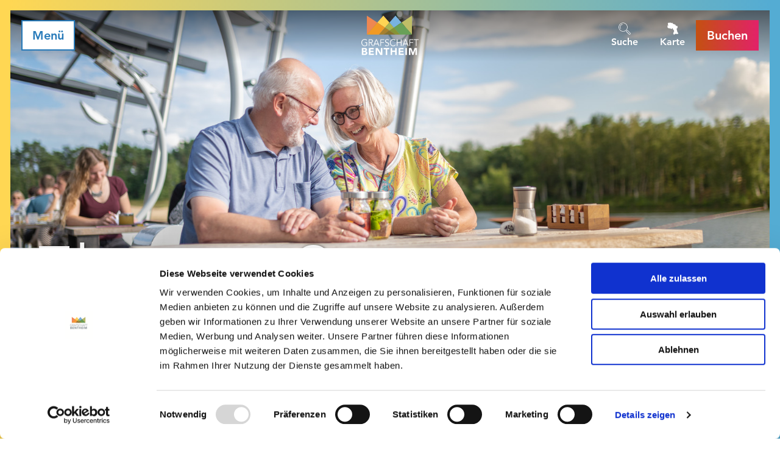

--- FILE ---
content_type: text/css
request_url: https://www.tourismus-schuettorf.de/typo3temp/assets/compressed/merged-43a7cfb30b8ac0d9f576fd78b49aebc1-min.css.gzip
body_size: 9799
content:
.btn:focus,.btn.is-focus{outline:0}.btn:disabled{opacity:.3;cursor:default}.btn:not(:disabled){cursor:pointer}.no-touchevents .btn:not(:disabled):not(:disabled):hover,.no-touchevents .btn:not(:disabled):not(:disabled).hover,.no-touchevents .btn:not(:disabled):not(:disabled).is-hover{color:var(--btn-text-color-active);background-color:var(--btn-bg-color-active);border:var(--btn-border-active)}.btn:not(:disabled):active,.btn:not(:disabled).active,.btn:not(:disabled).is-active{color:var(--btn-text-color-active);background-color:var(--btn-bg-color-active);border:var(--btn-border-active)}.btn:not(:disabled):active,.btn:not(:disabled).is-active{background-image:none}.btn:not(:disabled):focus{box-shadow:0 0 0 3px #277ab9}.btn--filter{--btn-bg-color:#fff;--btn-bg-color-active:#277AB9;--btn-text-color:#277AB9;--btn-text-color-active:#fff;--btn-border:#277AB9 2px solid;--btn-border-active:#277AB9 2px solid}.btn--small{--btn-bg-color:#fff;--btn-bg-color-active:#277AB9;--btn-text-color:#277AB9;--btn-text-color-active:#fff;--btn-border:transparent 1px solid;--btn-border-active:transparent 1px solid}.btn--round{--btn-bg-color:#fff;--btn-bg-color-active:#277AB9;--btn-text-color:#277AB9;--btn-text-color-active:#fff;--btn-border:#277AB9 2px solid;--btn-border-active:#277AB9 2px solid}.btn--conversion{--btn-bg-color-active:#e22268;--btn-text-color:#fff;--btn-text-color-active:#000;--btn-border-active:#e22268 2px solid}::-webkit-input-placeholder{color:#757575;opacity:1}::-moz-placeholder{color:#757575;opacity:1}::-ms-input-placeholder{color:#757575;opacity:1}::placeholder{color:#757575;opacity:1}.table-wrap{grid-column:main;max-width:56.25rem;margin-left:auto;margin-right:auto;width:100%;margin-left:auto;margin-right:auto;overflow-x:auto}@media(max-width:56.15rem){.stage__container--single .table-wrap{max-width:calc(100vw - 2rem)}}@media(min-width:415px)and (max-width:56.15rem){.stage__container--double .table-wrap{max-width:calc(50vw - 2rem)}}.table{width:100%;border-spacing:4px;border-color:#fff;text-align:center}.table th{background-color:#343434;color:#fff}.table tr:nth-child(odd){background-color:#fff;color:#000}.table tr:nth-child(even){background-color:#eee;color:#000}.table th,.table td{padding:1rem}.table th:before,.table td:before{content:"";display:block;min-width:8rem}.table{max-width:none}@media(min-width:1024px){.table{border-spacing:1rem}}.table th,.table td{padding:.25rem}.table th{font-size:18px;font-family:inherit;font-weight:700;line-height:1.2;margin-top:0;margin-bottom:0}@media screen and (min-width:414px){.table th{font-size:calc(18px + 10 * (100vw - 414px) / 866)}}@media screen and (min-width:1280px){.table th{font-size:28px}}@media(min-width:1024px){.table th{padding:1rem}}@media(min-width:1024px){.table td{padding:1.375rem}}@media(min-width:1024px){.table tr:nth-child(odd) td{padding:.875rem}}.table-wrap{max-width:none}.destinationdata .stage--intro .icontext{font-size:10px;font-family:"Avenir",sans-serif,-apple-system,BlinkMacSystemFont,"Segoe UI",Roboto,"Helvetica Neue",Arial,sans-serif,"Apple Color Emoji","Segoe UI Emoji","Segoe UI Symbol";font-weight:500;line-height:1.5;width:75px;height:75px;display:flex;flex-direction:column;text-align:center;background-color:rgba(0,0,0,.85);border-radius:50%;justify-content:center}@media screen and (min-width:414px){.destinationdata .stage--intro .icontext{font-size:calc(10px + 6 * (100vw - 414px) / 866)}}@media screen and (min-width:1280px){.destinationdata .stage--intro .icontext{font-size:16px}}@media(min-width:1024px){.destinationdata .stage--intro .icontext{width:100px;height:100px;margin-bottom:2rem}}.destinationdata .stage--intro .icontext__icon{justify-content:center;margin:0}@media(min-width:1024px){.destinationdata .stage--intro .icontext__icon{margin:-1em 0 .25rem 0}}.destinationdata .stage--intro .icontext__icon .icon__svg{height:1.5rem;width:1.5rem;margin-bottom:.25rem}.destinationdata .stage--intro .icontext__text{line-height:1}.destinationdata .stage--intro+.stage,.destinationdata .stage--intro+.stage+.stage{background-color:#eee}.destinationdata .checklist:not(.checklist--horizontal) .checklist__icon .icon__svg{width:1.5rem;height:1.5rem}.destinationdata .google-visualization-controls-slider-thumb{background-color:#6391de;border:1px solid #426dc9}.destinationdata .google-visualization-controls-slider-horizontal{border:1px solid #426dc9}.destinationdata .google-visualization-controls-rangefilter-thumblabel{color:#6391de}.infoiconlist{display:flex;flex-direction:row;flex-wrap:wrap;justify-content:center;align-content:space-around;align-items:flex-start;width:100%;padding:0;margin:1.125rem}.infoiconlist__item{flex:0 0 auto;display:flex;flex-direction:column;flex-wrap:nowrap;justify-content:center;align-content:stretch;align-items:center;padding:1.125rem;position:relative;line-height:1.5}@media(min-width:768px){.infoiconlist__item{margin:1.125rem}}.infoiconlist__icon{fill:currentColor}.infoiconlist__icon .icon__svg{height:2rem;width:2rem}.infoiconlist__tooltip-btn{color:currentColor}.tooltip{position:relative}.tooltip__item{font-size:12px;position:absolute;z-index:666;background:#000;color:#fff;padding:.5em;text-align:center;left:50%;-webkit-transform:translateX(-50%);transform:translateX(-50%);bottom:100%;margin-bottom:.75rem;width:10em;max-width:50vw;line-height:1.2}@media screen and (min-width:414px){.tooltip__item{font-size:calc(12px + 4 * (100vw - 414px) / 866)}}@media screen and (min-width:1280px){.tooltip__item{font-size:16px}}.tooltip__item:before{content:"";speak:none;position:absolute;z-index:666;width:0;height:0;pointer-events:none;top:100%;left:50%;-webkit-transform:translateX(-50%);transform:translateX(-50%);border:.75rem solid transparent;border-top:.75rem solid #000}.tooltip__item[aria-hidden=true]{display:none}.map-contactmap__map-activate-btn{position:absolute;top:1.125rem;right:1.125rem}.contactmap__googlemaps-notice{position:absolute;top:0;left:0;width:100%;height:100%;background-color:rgba(255,255,255,.8);z-index:1;display:flex;flex-wrap:wrap;justify-content:center;align-content:center;padding:1.125rem}.contactmap__googlemaps-notice-text{width:100%;text-align:center}.map-wrap{position:relative}.map{position:relative;height:100%}@media(max-width:767px){.map--simple-map{min-height:400px}}.map__scroll-message{display:flex;position:absolute;top:0;left:0;right:0;bottom:0;justify-content:center;align-items:center;margin:0;color:#fff;background-color:rgba(0,0,0,.5);font-family:"Avenir",sans-serif,-apple-system,BlinkMacSystemFont,"Segoe UI",Roboto,"Helvetica Neue",Arial,sans-serif,"Apple Color Emoji","Segoe UI Emoji","Segoe UI Symbol";opacity:0;visibility:hidden;will-change:opacity,visibility;transition:opacity 500ms}.map__scroll-message.active{visibility:visible;opacity:1}.marker{background-repeat:no-repeat;background-size:contain;width:36px;height:36px}.marker__icon .icon__svg{position:absolute;width:45%;height:45%;color:#277ab9;top:13%;left:50%;-webkit-transform:translateX(-50%);transform:translateX(-50%)}.marker__extra-icon .icon__svg{position:absolute;top:0;left:0;width:100%;height:100%}.marker--waypoint{color:#277ab9;cursor:pointer}.marker--waypoint:hover,.marker--waypoint.is-active{color:#000}.map-popup__content{display:flex;color:#277ab9;margin:0;padding:.25rem;font-family:"Avenir",sans-serif,-apple-system,BlinkMacSystemFont,"Segoe UI",Roboto,"Helvetica Neue",Arial,sans-serif,"Apple Color Emoji","Segoe UI Emoji","Segoe UI Symbol"}.map-popup__link{cursor:pointer}.map-popup__close-icon{display:flex;cursor:pointer;align-items:center;margin-left:1em}.cluster{width:40px;height:40px;--cluster-icon-fill-color:#277AB9;--cluster-text-color:#fff}.cluster:hover,.cluster.cluster--active,.cluster.cluster--active-hover{--cluster-icon-fill-color:#277AB9;--cluster-text-color:#fff}.cluster__icon .icon__svg{fill:var(--cluster-icon-fill-color);position:absolute;top:0;left:0;width:100%;height:100%}.cluster__count{color:var(--cluster-text-color);position:absolute;top:50%;left:50%;-webkit-transform:translate(-50%,-50%);transform:translate(-50%,-50%);z-index:1}.marker{width:50px;height:50px;--marker-icon-color:#277AB9;--marker-color:#fff}.marker:hover,.marker.marker--active,.marker.marker--active-hover{--marker-icon-color:#fff;--marker-color:#277AB9}.marker__extra-icon .icon__svg{fill:var(--marker-color);position:absolute;top:0;left:0;width:100%;height:100%}.marker__icon .icon__svg{color:var(--marker-icon-color);position:absolute;top:13%;left:50%;-webkit-transform:translateX(-50%);transform:translateX(-50%);width:45%;height:45%}@media(min-width:1024px){.marker{width:64px;height:64px}}.marker__extra-icon .icon__svg{color:#277ab9;fill:#fff}.checklist__icon{margin-right:1.125rem}.checklist__icon .icon__svg{fill:currentColor;height:1.5em;width:1.5em}.accordion__item{padding:.75rem 0;border-bottom:1px #000 solid}.accordion__item:before,.accordion__item:after{content:" ";display:table}.accordion__item:after{clear:both}.accordion__head{display:flex;align-items:center}.no-touchevents .accordion__head:focus .accordion__head-label,.no-touchevents .accordion__head.focus .accordion__head-label,.no-touchevents .accordion__head.is-focus .accordion__head-label{text-decoration:underline}.accordion__head-icon{margin-right:.5em;font-size:1.5em;will-change:transform;transition:-webkit-transform 300ms ease-in-out;transition:transform 300ms ease-in-out;transition:transform 300ms ease-in-out,-webkit-transform 300ms ease-in-out}[aria-expanded=true]>.accordion__head-icon{-webkit-transform:rotate(90deg);transform:rotate(90deg)}.accordion__content{padding:.75rem .75rem 0 2em}.accordion__figure{display:inline-block;margin-bottom:1em}@media(min-width:768px){.accordion__figure{margin-right:1em;float:left}}.accordion{max-width:1182px}.accordion .p-{font-size:14px;font-family:"Avenir",sans-serif,-apple-system,BlinkMacSystemFont,"Segoe UI",Roboto,"Helvetica Neue",Arial,sans-serif,"Apple Color Emoji","Segoe UI Emoji","Segoe UI Symbol";font-weight:500;line-height:1.5}@media screen and (min-width:414px){.accordion .p-{font-size:calc(14px + 6 * (100vw - 414px) / 866)}}@media screen and (min-width:1280px){.accordion .p-{font-size:20px}}.accordion__head{padding:0 .5rem}.accordion__head-icon{margin-right:.25rem}.accordion__content{padding:1rem .5rem .25em 2.125em}.accordion__content>*:last-child{margin-bottom:0}.plan{width:100%}.plan__bar{display:flex;flex-direction:column;flex-wrap:wrap;text-align:center}@media(min-width:1024px){.plan__bar{flex-wrap:nowrap;flex-direction:row;align-items:center}}.plan__title,.plan__list{flex:0 0 100%}@media(min-width:1024px){.plan__title,.plan__list{flex:0 0 50%}}.plan__title{padding:1.125rem}.plan__list{display:flex;flex-wrap:nowrap;justify-content:center;width:100%;padding:0 1.125rem}.plan__list-item{display:flex;flex:1 1 auto;padding:1.125rem;justify-content:center}@media(min-width:1024px){.plan__list-item{justify-content:flex-start}}.plan__label{padding-top:1rem;text-decoration:none}.plan__details{flex:0 0 100%}.js .plan__details[aria-hidden=true]{display:none}.js .plan__details[aria-hidden=false]{display:block}.plan__btn{background-color:transparent;outline:none;border:0;margin:0;color:var(--color);display:flex;flex-direction:column;justify-content:center;align-items:center}.plan__btn .icon__svg{height:1.5rem;width:1.5rem}@media(min-width:1024px){.plan__btn .icon__svg{height:2.5rem;width:2.5rem}}.plan__btn--conversion{--color:#d3393d}.plan__label{color:#277ab9;text-decoration:underline}.plan__btn{cursor:pointer}.plan__btn .icon__svg{height:2rem;width:2rem}.linklist{font-size:10px;display:flex;flex-direction:row;flex-wrap:wrap;justify-content:flex-start;align-content:space-between;align-items:flex-start;width:100%;padding:0;margin:0;margin-bottom:1.125rem}@media screen and (min-width:414px){.linklist{font-size:calc(10px + 6 * (100vw - 414px) / 866)}}@media screen and (min-width:1280px){.linklist{font-size:16px}}.linklist__item{flex:0 1 100%;align-self:auto;padding:1.125rem;padding-left:0;list-style:none}.linklist__link{text-decoration:none}.no-touchevents .linklist__link:not(:disabled):hover,.no-touchevents .linklist__link:not(:disabled).hover,.no-touchevents .linklist__link:not(:disabled).is-hover{text-decoration:underline}.no-touchevents .linklist__link:not(:disabled):focus,.no-touchevents .linklist__link:not(:disabled).focus,.no-touchevents .linklist__link:not(:disabled).is-focus{text-decoration:underline}.linklist__link:active,.linklist__link.active,.linklist__link.is-active{text-decoration:underline}@media(min-width:768px){.linklist--double .linklist__item{flex-basis:50%}}.pageheader{overflow:initial;height:var(--pageheader-height);padding-top:1rem}.pageheader__bookingtext{padding-top:var(--spacing)}.pageheader__bookingtext p{font-size:10px;font-family:"Avenir",sans-serif,-apple-system,BlinkMacSystemFont,"Segoe UI",Roboto,"Helvetica Neue",Arial,sans-serif,"Apple Color Emoji","Segoe UI Emoji","Segoe UI Symbol";font-weight:500;line-height:1.5}@media screen and (min-width:414px){.pageheader__bookingtext p{font-size:calc(10px + 6 * (100vw - 414px) / 866)}}@media screen and (min-width:1280px){.pageheader__bookingtext p{font-size:16px}}.no-touchevents .is-overlay-open .pageheader__btn--booking:focus,.no-touchevents .is-overlay-open .pageheader__btn--booking.focus,.no-touchevents .is-overlay-open .pageheader__btn--booking.is-focus{box-shadow:none!important}.pageheader__btn--map-minimap{width:190px;height:190px}.is-scrolled{--pageheader-height:36px;--pageheader-logo-height:30px;--pageheader-logo-small-height:36px}@media(min-width:768px){.is-scrolled{--pageheader-height:50px;--pageheader-logo-small-height:50px}}.is-scrolled .pageheader{position:fixed;top:0;left:var(--page-spacing);right:var(--page-spacing);background:rgba(0,0,0,.5);-webkit-filter:drop-shadow(rgba(0,0,0,.25) 0 .25rem .25rem);filter:drop-shadow(rgba(0,0,0,.25) 0 .25rem .25rem);padding-top:0}@media(min-width:1024px){.is-scrolled .pageheader{top:var(--page-spacing)}}@media(min-width:1024px){.is-scrolled .pageheader__content{padding-left:0;padding-right:0}}.is-scrolled .pageheader__btn.btn--menu{margin-right:0}.is-scrolled .pageheader__btn--transparent .btn__text{display:none}.js .pageheader__flyouts{display:block}.ndspopup-container{display:flex;justify-content:flex-end;position:fixed;top:4rem;width:100%;left:50%;-webkit-transform:translate(-50%);transform:translate(-50%);z-index:1;pointer-events:none;overflow:hidden}@media(min-width:768px){.ndspopup-container{padding-left:1rem;padding-right:1rem;top:8rem}}.ndspopup-btn{position:absolute;right:0}.ndspopup{pointer-events:initial;position:relative;top:0;right:0;color:#000;max-width:90%;margin-left:auto;-webkit-transform:translateX(100%);transform:translateX(100%);will-change:transform;transition:-webkit-transform 300ms ease-in-out;transition:transform 300ms ease-in-out;transition:transform 300ms ease-in-out,-webkit-transform 300ms ease-in-out;--popup-link-color:#277AB9}@media(min-width:415px){.ndspopup{max-width:360px}}.ndspopup.is-reduced{cursor:pointer}@media(min-width:768px){.ndspopup{-webkit-transform:translateX(calc(100% + 1rem));transform:translateX(calc(100% + 1rem))}}.ndspopup__content-outer-wrap{padding:1rem 1.5rem;background:#fff}.ndspopup--scheme-base .ndspopup__content-outer-wrap{color:#000;background:#fff;--popup-link-color:#277AB9}.ndspopup-btn--scheme-base{color:#000;background:#fff}.ndspopup__close-icon{position:absolute;top:.5rem;right:.5rem;cursor:pointer;fill:var(--popup-link-color)}.ndspopup__icon{display:block}.ndspopup__icon:not(.ndspopup__icon--default){font-size:2rem}.ndspopup__icon--default{opacity:0;transition:500ms opacity}.is-reduced .ndspopup__icon--default{opacity:1}.ndspopup__content-wrap{position:relative;margin-top:.25rem;transition:all 500ms;overflow:hidden;max-width:1000px;max-height:1000px}.ndspopup__title{text-transform:uppercase;font-weight:700}.ndspopup__link{color:var(--popup-link-color)}.ndspopup .ndspopup__content-outer-wrap{background-color:#fff;color:#000}.ndspopup .ndspopup__link{color:#277ab9}.ndspopup.ndspopup--scheme-conversion .ndspopup__content-outer-wrap{background-color:#d3393d;color:#fff}.ndspopup.ndspopup--scheme-light-1 .ndspopup__content-outer-wrap{background-color:#eee;color:#000}.ndspopup.ndspopup--scheme-light-2 .ndspopup__content-outer-wrap{background-color:#f1f5ef;color:#000}.ndspopup.ndspopup--scheme-light-3 .ndspopup__content-outer-wrap{background-color:#e8e2ed;color:#000}.ndspopup.ndspopup--scheme-light-4 .ndspopup__content-outer-wrap{background-color:#fbf2fc;color:#000}.ndspopup.ndspopup--scheme-dark-1 .ndspopup__content-outer-wrap{background-color:#343434;color:#fff}.solr-search__header{display:flex;justify-content:space-between;margin-bottom:1.125rem}@media(max-width:414px){.solr-search__header{flex-direction:column}}.solr-search__form{height:6rem}@media(max-width:414px){.solr-search__filter-btns{display:flex;flex-wrap:wrap;justify-content:space-between;align-content:stretch;align-items:flex-start}.solr-search__filter-btns .btn{flex:0 0 50%}}@media(max-width:767px){.solr-search__filter-btns{display:flex;flex-wrap:wrap}.solr-search__filter-btns .btn{flex-grow:1;margin-right:-2px}}.solr-search__filter-btn:not(.is-active) .solr-search__filter-btn-icon{display:none}.solr-search__suggestions{padding:1px;z-index:1;color:#277ab9;background-color:gray;position:absolute;left:50%;top:100%;-webkit-transform:translateX(-50%);transform:translateX(-50%);width:100%}.solr-search__suggestions-bg{position:relative;background-color:#fff;overflow:visible;padding:.5625rem}.solr-search__suggestions-label{position:absolute!important;clip:rect(1px,1px,1px,1px);padding:0!important;border:0!important;height:1px!important;width:1px!important;overflow:hidden}.solr-search__clear{position:absolute;right:.5em;top:50%;height:auto;-webkit-transform:translateY(-50%);transform:translateY(-50%);padding:0;color:currentColor}.solr-search__suggestions-select{width:100%;border:0;padding:0;margin:0;background-color:#fff;overflow:auto}.solr-search__suggestions-select option{height:1.5rem}.no-touchevents .solr-search__suggestions-select option:not(:disabled):hover,.no-touchevents .solr-search__suggestions-select option:not(:disabled).hover,.no-touchevents .solr-search__suggestions-select option:not(:disabled).is-hover{color:#000}.solr-search__suggestions-select option:active,.solr-search__suggestions-select option.active,.solr-search__suggestions-select option.is-active{color:#000}.solr-search__results-wrap{position:relative;width:100%;max-height:0;overflow-y:auto;transition:max-height 300ms}.solr-search__results-wrap.open{max-height:calc(100vh - 10rem)}.solr-search__more-results{clear:both;margin:2.25rem;text-align:center}.solr-search__filter-label{display:none}.solr-search{max-height:100%;padding:1rem}.solr-search .btn{margin-bottom:0}.solr-search .btn:not(:disabled):focus{box-shadow:none}.solr-search__results-wrap.open{max-height:none;padding:2rem 0}@media(min-width:768px){.solr-search__results-wrap.open{padding:2rem}}.solr-search__result-tilewall .tile--one-quarter{width:100%}@media(min-width:768px){.solr-search__result-tilewall .tile--one-quarter{width:50%}}@media(min-width:1024px){.solr-search__result-tilewall .tile--one-quarter{width:33.3333333333%}}@media(min-width:1280px){.solr-search__result-tilewall .tile--one-quarter{width:25%}}@media(max-width:414px){.solr-search__filter-box .btn{flex:1 0 100%;margin-bottom:.5rem}}.solr-search__form{padding:var(--spacing-top) var(--spacing) var(--spacing);height:initial}.no-touchevents .tile__link:not(:disabled):hover .tile__bg:before,.no-touchevents .tile__link:not(:disabled).hover .tile__bg:before,.no-touchevents .tile__link:not(:disabled).is-hover .tile__bg:before{content:"";display:block;height:100%;background:rgba(0,0,0,.2)}.no-touchevents .tile__link:not(:disabled):hover .tile__bg.has-bg-image:before,.no-touchevents .tile__link:not(:disabled).hover .tile__bg.has-bg-image:before,.no-touchevents .tile__link:not(:disabled).is-hover .tile__bg.has-bg-image:before{background:linear-gradient(to bottom,rgba(0,0,0,0) 0%,rgba(0,0,0,.9) 100%)}.tile__link:active .tile__bg:before,.tile__link.active .tile__bg:before,.tile__link.is-active .tile__bg:before{content:"";display:block;height:100%;background:rgba(0,0,0,.2)}.tile__link:active .tile__bg.has-bg-image:before,.tile__link.active .tile__bg.has-bg-image:before,.tile__link.is-active .tile__bg.has-bg-image:before{background:linear-gradient(to bottom,rgba(0,0,0,0) 0%,rgba(0,0,0,.9) 100%)}.tile__bg{position:relative;height:100%;background-size:cover;background-position:center}.tile__bg.has-bg-image{--tile-color:#fff}.tile__header{display:flex;flex-direction:column;margin-bottom:0;text-align:left}.tile__header .header__line{display:inline-block;color:var(--tile-color);flex:0 1 auto;align-self:flex-start;padding:5px 10px;line-height:1;width:100%;-webkit-hyphens:auto;-ms-hyphens:auto;hyphens:auto}.tile__header .header__sub{margin:0;font-size:1rem;line-height:1.2}.tile__header .icontext{display:flex;align-items:center}.tile__header .icontext .icontext__text{overflow:hidden;text-overflow:ellipsis;white-space:nowrap}.tile__media-icon{color:#000;position:absolute;top:50%;left:50%;-webkit-transform:translate(-50%,-50%);transform:translate(-50%,-50%);font-size:4em}.tile__meta .copyright{color:#fff;z-index:3;position:absolute;right:0}.tile__meta .copyright a{color:inherit}.tile__addon{font-size:10px;font-family:"Avenir",sans-serif,-apple-system,BlinkMacSystemFont,"Segoe UI",Roboto,"Helvetica Neue",Arial,sans-serif,"Apple Color Emoji","Segoe UI Emoji","Segoe UI Symbol";font-weight:500;line-height:1.5;display:flex;flex-direction:row;flex-wrap:nowrap;justify-content:flex-start;align-content:stretch;align-items:flex-start;position:absolute;top:0;left:0;right:0;padding:0;height:30px;max-width:calc(100% - 1.5rem)}@media screen and (min-width:414px){.tile__addon{font-size:calc(10px + 6 * (100vw - 414px) / 866)}}@media screen and (min-width:1280px){.tile__addon{font-size:16px}}@media(min-width:900px){.tile__addon{height:50px}}.tile__addon .tile__label,.tile__addon .open-icon,.tile__addon.has-opening-hours{display:flex;padding:0 .5em;color:var(--tile-color);background:var(--tile-bg-color);align-items:center;height:30px}.tile__addon.has-opening-hours{right:auto}.tile__addon-icon{font-size:1rem}.tile__addon-icon~.tile__addon-icon-label{margin-left:.5em;line-height:1;-webkit-hyphens:none;-ms-hyphens:none;hyphens:none}.tile__categories{display:flex;flex-wrap:wrap}.tile__category{font-size:10px;font-family:"Avenir",sans-serif,-apple-system,BlinkMacSystemFont,"Segoe UI",Roboto,"Helvetica Neue",Arial,sans-serif,"Apple Color Emoji","Segoe UI Emoji","Segoe UI Symbol";font-weight:500;line-height:1.5;margin-top:.5em;border:1px solid currentColor;padding:.25em}@media screen and (min-width:414px){.tile__category{font-size:calc(10px + 6 * (100vw - 414px) / 866)}}@media screen and (min-width:1280px){.tile__category{font-size:16px}}.tile__category:not(:last-child){margin-right:.5em}.tile__more-categories{display:flex;border-color:transparent}.tile.ndsdestinationdatahotel .tile__bg,.tile__bg.scheme--conversion{--tile-color:#fff}.tile.ndsdestinationdatahotel .tile__bg .tile__addon,.tile__bg.scheme--conversion .tile__addon{--color:$color-light;background:linear-gradient(to right,#c45012 0%,#e22268 100%);-webkit-clip-path:polygon(0 0,0 100%,100% 0);clip-path:polygon(0 0,0 100%,100% 0)}.tile.ndsdestinationdatahotel .tile__bg .tile__addon .tile__label,.tile.ndsdestinationdatahotel .tile__bg .tile__addon .open-icon,.tile__bg.scheme--conversion .tile__addon .tile__label,.tile__bg.scheme--conversion .tile__addon .open-icon{background:transparent}.tile.ndsdestinationdatahotel .tile__bg .tile__addon .tile__label,.tile__bg.scheme--conversion .tile__addon .tile__label{display:inline-block;overflow:hidden;text-overflow:ellipsis;white-space:nowrap;max-width:100%;max-width:33.3333333333%;display:inline-flex;padding-top:.5em}@media(max-width:767px){.popover__content{opacity:0;position:absolute;z-index:11;margin-top:1rem;transition:opacity 150ms ease-in,margin 150ms ease-in,visibility 150ms ease-in}.popover__content-inner{background:#fff;padding:1rem;box-shadow:0 0 1.5rem 0 rgba(0,0,0,.3)}.popover__content-header{display:flex!important;padding:0 0 1.5rem;align-items:center;text-transform:uppercase;font-size:14px}}@media screen and (max-width:767px)and (min-width:414px){.popover__content-header{font-size:calc(14px + 6 * (100vw - 414px) / 866)}}@media screen and (max-width:767px)and (min-width:1280px){.popover__content-header{font-size:20px}}@media(max-width:767px){.popover__close{margin-left:auto;cursor:pointer;display:flex}}@media(max-width:767px){.popover--visible{visibility:visible;opacity:1;margin-top:0;transition:margin 150ms ease-in,opacity 150ms ease-in}}@media(max-width:767px){.popover__expand{display:inline-flex!important;margin:0}}@media(max-width:767px){.popover__alt-label{display:none}}.copyright{display:inline-block;overflow:hidden;text-overflow:ellipsis;white-space:nowrap;max-width:100%;font-size:10px;position:absolute;top:50%;right:0;color:#fff;text-orientation:mixed;max-height:100%;line-height:1;padding:5px 3px;-webkit-writing-mode:vertical-rl;-ms-writing-mode:tb-rl;writing-mode:vertical-rl;-webkit-transform:rotate(180deg) translate(0,50%);transform:rotate(180deg) translate(0,50%);text-shadow:#000 0 0 .5rem}@media(min-width:768px){.copyright{font-size:12px;padding:10px 7px}}.overlay{--spacing:0.5rem;--spacing-top:1.5rem;display:none;padding:var(--spacing);color:#000}@media(min-width:768px){.overlay{--spacing:1.5rem;--spacing-top:4.5rem}}.js .overlay{max-height:calc(100vh);max-height:calc(var(--vh, 1vh) * 100);flex-direction:column;flex-wrap:nowrap;justify-content:flex-start;align-content:flex-start;align-items:flex-end;position:fixed;width:100%;top:0;left:0;right:0;background:#fff}.overlay.is-active{z-index:100;display:block}.overlay__controls{position:fixed;right:var(--spacing);top:var(--spacing);z-index:1}.overlay__btn{--btn-text-color:#277AB9;--btn-bg-color:#fff}.overlay__content{max-height:calc(100vh);max-height:calc(var(--vh, 1vh) * 100);padding:var(--spacing-top) var(--spacing) var(--spacing);max-width:none;margin:0 auto;overflow-y:auto}.overlay__content--align-left{justify-content:flex-start}.overlay__content--align-center{justify-content:center}.overlay__content--align-right{justify-content:flex-end}.js .overlay--full{bottom:0}.js .overlay--full .overlay__content{height:100%}.overlay--solr,.overlay--booking{top:calc(var(--page-spacing) * -1);left:calc(var(--page-spacing) * -1);right:calc(var(--page-spacing) * -1)}.overlay--solr .overlay__content,.overlay--booking .overlay__content{overflow:visible}.overlay--solr{padding:0}.overlay--solr .overlay__content{padding:0}.overlay-solr-is-open,.overlay-booking-is-open{overflow:hidden}.overlay-solr-is-open .pageframe,.overlay-booking-is-open .pageframe{z-index:89}.overlay-solr-is-open.overlay-solr-results-open .overlay__content{overflow:auto}.overlay.overlay--booking{background:linear-gradient(to right,#c45012 0%,#e22268 100%)}.overlay.overlay--booking .overlay__content{overflow-y:auto}.overlay.overlay--booking .overlay__content>.header,.overlay.overlay--booking .overlay__content .pageheader__bookingtext{color:#fff}.qs-form{padding:1.125rem;background-color:#fff;box-shadow:0 0 10px 0 rgba(0,0,0,.5);max-width:284px}@media(min-width:768px){.qs-form{max-width:initial}}@media(min-width:1024px){.qs-form{padding:2rem}}.qs-form .flatpickr-wrapper{flex:1 1 100%}@media(min-width:1024px){.qs-form .flatpickr-wrapper{flex:1 1 auto}}@media(max-width:414px){.qs-form .qs-form__field--submit{margin-left:-1.125rem;margin-right:-1.125rem;margin-bottom:-1.125rem}}.qs-form__wrap{color:#000;display:flex;flex-wrap:wrap;align-items:stretch;border:none;justify-content:space-between}@media(min-width:768px){.qs-form__wrap{justify-content:center}}@media(min-width:1024px){.qs-form__wrap{flex-wrap:nowrap}}.qs-form__section{padding:0 0 1.125rem;width:100%}@media(min-width:768px){.qs-form__section{padding:0 1.125rem;width:auto}}@media(min-width:1024px){.qs-form__section{padding:0 2rem}}@media(min-width:1024px){.flatpickr-wrapper~.qs-form__section,.qs-form__section~.qs-form__section{border-left:1px solid gray}}.qs-form__field{display:flex;flex-wrap:wrap;flex-direction:column;justify-content:space-between}@media(min-width:768px){.qs-form__field{justify-content:center}}@media(max-width:767px){.qs-form__field--adults,.qs-form__field--children{width:calc(50% - 1.5rem)}}.qs-form__field--submit{flex:1 1 100%}@media(min-width:768px){.qs-form__field--submit{flex:0 1 auto;margin-top:1.125rem}}@media(min-width:1024px){.qs-form__field--submit{flex:1 1 auto;margin-top:0}}.qs-form__field--date-separator{align-self:flex-start;height:100%}@media(min-width:768px){.qs-form__field--date-separator{height:75%}}.qs-form__label{margin-bottom:0;line-height:1.2;order:1}.qs-form__select{border-radius:0;border:0;outline:0;-webkit-appearance:none;-moz-appearance:none;appearance:none;background:#fff;color:#000;line-height:1.5;z-index:1;border-bottom:1px solid currentColor;text-indent:-2px}.qs-form__field--custom-select .qs-form__select{background-image:url("data:image/svg+xml,%3Csvg enable-background='new 0 0 96 96' viewBox='0 0 96 96' xmlns='http://www.w3.org/2000/svg'%3E%3Cpath style='fill: %23277AB9;' d='m88.5 24c1.5-1.5 3.9-1.5 5.3 0 1.5 1.5 1.5 3.8 0 5.3l-43.1 42.7c-1.5 1.5-3.9 1.5-5.3 0l-43.3-42.7c-1.5-1.5-1.5-3.8 0-5.3s3.9-1.5 5.3 0l40.6 39z'/%3E%3C/svg%3E");background-position:right center;background-repeat:no-repeat;background-size:1rem;font-size:1rem;width:100%;padding-right:1.25rem}@media(min-width:1024px){.qs-form__field--custom-select .qs-form__select{width:215px}}.qs-form__dates{display:flex;justify-content:space-between;padding-left:0}@media(min-width:768px){.qs-form__dates{justify-content:center}}.qs-form__date-separator{margin:0 1.125rem}.qs-form__input-style{padding-top:0;line-height:1}.qs-form__submit{margin-bottom:0;justify-content:center}.qs-form__children-ages{border:none;border-top:0;padding:1.125rem;padding-left:1rem}.qs-form__children-ages-wrap{display:flex;flex-wrap:wrap}.qs-form__children-ages-header{font-weight:700;margin-bottom:1rem}.qs-form__child-age-field{flex:1 1 50%}@media(min-width:1024px){.qs-form__child-age-field{flex:1 1 25%}}.qs-form__info-tel-wrap{font-size:10px;font-family:"Avenir",sans-serif,-apple-system,BlinkMacSystemFont,"Segoe UI",Roboto,"Helvetica Neue",Arial,sans-serif,"Apple Color Emoji","Segoe UI Emoji","Segoe UI Symbol";font-weight:500;line-height:1.5;text-align:center;padding-top:.5rem;font-weight:700}@media screen and (min-width:414px){.qs-form__info-tel-wrap{font-size:calc(10px + 6 * (100vw - 414px) / 866)}}@media screen and (min-width:1280px){.qs-form__info-tel-wrap{font-size:16px}}@media(min-width:1024px){.qs-form__info-tel-wrap{text-align:right;padding-top:1rem}}.qs-form__info-tel-wrap .icon{margin-right:1em}.qs-form__date-icon{align-self:flex-start;margin-top:.25rem}@media(min-width:1024px){.qs-form__date-icon+.qs-form__section{padding-left:.5rem}}@media(max-width:767px){.qs-form__mobile-spacer{flex:1 0 100%}}.qs-form__cols{display:flex;align-items:flex-start}.qs-form__col{flex:0 0 auto}.qs-form--tportal .qs-form__date-separator:before{content:"-";display:inline-block;font-size:20px;line-height:15px}@media(min-width:1024px){.qs-form--tportal .qs-form__date-separator:before{font-size:30px;line-height:15px}}.qs-form--tportal .qs-form__select{border-bottom:0}.qs-form--tportal .qs-form__field--custom-select .qs-form__select{font-size:10px;font-family:"Avenir",sans-serif,-apple-system,BlinkMacSystemFont,"Segoe UI",Roboto,"Helvetica Neue",Arial,sans-serif,"Apple Color Emoji","Segoe UI Emoji","Segoe UI Symbol";font-weight:500;line-height:1.5;margin-top:0;margin-bottom:1em;margin-bottom:0;border-bottom:1px solid currentColor}@media screen and (min-width:414px){.qs-form--tportal .qs-form__field--custom-select .qs-form__select{font-size:calc(10px + 6 * (100vw - 414px) / 866)}}@media screen and (min-width:1280px){.qs-form--tportal .qs-form__field--custom-select .qs-form__select{font-size:16px}}@-webkit-keyframes flatpickr-animation{from{opacity:0}to{opacity:1}}@keyframes flatpickr-animation{from{opacity:0}to{opacity:1}}.flatpickr-calendar{opacity:0;display:none;text-align:center;visibility:hidden;padding:0;-webkit-animation:none;animation:none;direction:ltr;border:0;font-size:14px;line-height:24px;border-radius:5px;position:absolute;width:307.875px;box-sizing:border-box;touch-action:manipulation;background:#fff;box-shadow:1px 0 0 #eee,-1px 0 0 #eee,0 1px 0 #eee,0 -1px 0 #eee,0 3px 13px rgba(0,0,0,.08)}.flatpickr-calendar.open,.flatpickr-calendar.inline{opacity:1;max-height:640px;visibility:visible}.flatpickr-calendar.open{display:inline-block;z-index:99999}.flatpickr-calendar.animate.open{-webkit-animation:flatpickr-animation 300ms cubic-bezier(.23,1,.32,1);animation:flatpickr-animation 300ms cubic-bezier(.23,1,.32,1)}.flatpickr-calendar.inline{display:block;position:relative;top:2px}.flatpickr-calendar.static{position:absolute;top:calc(100% + 2px)}@media(max-width:414px){.flatpickr-calendar.static{left:50%;-webkit-transform:translateX(-50%);transform:translateX(-50%)}}.flatpickr-calendar.static.open{z-index:999;display:block}.flatpickr-calendar.multiMonth .flatpickr-days .dayContainer:nth-child(n+1) .flatpickr-day.inRange:nth-child(7n+7){box-shadow:none!important}.flatpickr-calendar.multiMonth .flatpickr-days .dayContainer:nth-child(n+2) .flatpickr-day.inRange:nth-child(7n+1){box-shadow:-2px 0 0 #eee,5px 0 0 #eee}.flatpickr-calendar .hasWeeks .dayContainer,.flatpickr-calendar .hasTime .dayContainer{border-bottom:0;border-bottom-right-radius:0;border-bottom-left-radius:0}.flatpickr-calendar .hasWeeks .dayContainer{border-left:0}.flatpickr-calendar.showTimeInput.hasTime .flatpickr-time{height:40px;border-top:1px solid #eee}.flatpickr-calendar.noCalendar.hasTime .flatpickr-time{height:auto}.flatpickr-calendar:before,.flatpickr-calendar:after{position:absolute;display:block;pointer-events:none;border:solid transparent;content:"";height:0;width:0;left:22px}.flatpickr-calendar.rightMost:before,.flatpickr-calendar.rightMost:after{left:auto;right:22px}.flatpickr-calendar:before{border-width:5px;margin:0 -5px}.flatpickr-calendar:after{border-width:4px;margin:0 -4px}.flatpickr-calendar.arrowTop:before,.flatpickr-calendar.arrowTop:after{bottom:100%}.flatpickr-calendar.arrowTop:before{border-bottom-color:#eee}.flatpickr-calendar.arrowTop:after{border-bottom-color:#fff}.flatpickr-calendar.arrowBottom:before,.flatpickr-calendar.arrowBottom:after{top:100%}.flatpickr-calendar.arrowBottom:before{border-top-color:#eee}.flatpickr-calendar.arrowBottom:after{border-top-color:#fff}.flatpickr-calendar:focus{outline:0}.flatpickr-wrapper{position:relative;display:inline-block}.flatpickr-months{display:flex}.flatpickr-months .flatpickr-month{background:transparent;color:#3c3f40;fill:#3c3f40;height:28px;line-height:1;text-align:center;position:relative;-webkit-user-select:none;-moz-user-select:none;-ms-user-select:none;user-select:none;overflow:hidden;flex:1}.flatpickr-months .flatpickr-prev-month,.flatpickr-months .flatpickr-next-month{text-decoration:none;cursor:pointer;position:absolute;top:0;line-height:16px;height:28px;padding:10px;z-index:3;color:#3c3f40;fill:#3c3f40}.flatpickr-months .flatpickr-prev-month.disabled,.flatpickr-months .flatpickr-next-month.disabled{display:none}.flatpickr-months .flatpickr-prev-month i,.flatpickr-months .flatpickr-next-month i{position:relative}.flatpickr-months .flatpickr-prev-month.flatpickr-prev-month{left:0}.flatpickr-months .flatpickr-next-month.flatpickr-prev-month{left:0;right:0}.flatpickr-months .flatpickr-next-month.flatpickr-next-month{right:0}.flatpickr-months .flatpickr-prev-month:hover,.flatpickr-months .flatpickr-next-month:hover{color:#000}.flatpickr-months .flatpickr-prev-month:hover svg,.flatpickr-months .flatpickr-next-month:hover svg{fill:#000}.flatpickr-months .flatpickr-prev-month svg,.flatpickr-months .flatpickr-next-month svg{width:14px;height:14px}.flatpickr-months .flatpickr-prev-month svg path,.flatpickr-months .flatpickr-next-month svg path{transition:fill .1s;fill:currentColor}.numInputWrapper{position:relative;height:auto}.numInputWrapper input,.numInputWrapper span{display:inline-block}.numInputWrapper input{width:100%}.numInputWrapper input::-ms-clear{display:none}.numInputWrapper span{position:absolute;right:0;width:14px;padding:0 4px 0 2px;height:50%;line-height:50%;opacity:0;cursor:pointer;border:1px solid rgba(64,72,72,.15);box-sizing:border-box}.numInputWrapper span:hover{background:rgba(0,0,0,.1)}.numInputWrapper span:active{background:rgba(0,0,0,.2)}.numInputWrapper span:after{display:block;content:"";position:absolute}.numInputWrapper span.arrowUp{top:0;border-bottom:0}.numInputWrapper span.arrowUp:after{border-left:4px solid transparent;border-right:4px solid transparent;border-bottom:4px solid rgba(64,72,72,.6);top:26%}.numInputWrapper span.arrowDown{top:50%}.numInputWrapper span.arrowDown:after{border-left:4px solid transparent;border-right:4px solid transparent;border-top:4px solid rgba(64,72,72,.6);top:40%}.numInputWrapper span svg{width:inherit;height:auto}.numInputWrapper span svg path{fill:rgba(60,63,64,.5)}.numInputWrapper:hover{background:rgba(0,0,0,.05)}.numInputWrapper:hover span{opacity:1}.flatpickr-current-month{font-size:135%;font-weight:300;color:inherit;position:absolute;width:75%;left:12.5%;padding:6.16px 0 0 0;line-height:1;height:28px;display:inline-block;text-align:center;-webkit-transform:translate3d(0,0,0);transform:translate3d(0,0,0)}.flatpickr-current-month span.cur-month{font-family:inherit;font-weight:700;color:inherit;display:inline-block;margin-left:.5ch;padding:0}.flatpickr-current-month span.cur-month:hover{background:rgba(0,0,0,.05)}.flatpickr-current-month .numInputWrapper{width:6ch;display:inline-block}.flatpickr-current-month .numInputWrapper span.arrowUp:after{border-bottom-color:#3c3f40}.flatpickr-current-month .numInputWrapper span.arrowDown:after{border-top-color:#3c3f40}.flatpickr-current-month input.cur-year{background:transparent;box-sizing:border-box;color:inherit;cursor:text;padding:0 0 0 .5ch;margin:0;display:inline-block;font-size:inherit;font-family:inherit;font-weight:300;line-height:inherit;height:auto;border:0;border-radius:0;vertical-align:initial}.flatpickr-current-month input.cur-year:focus{outline:0}.flatpickr-current-month input.cur-year[disabled]{font-size:100%;color:rgba(60,63,64,.5);background:transparent;pointer-events:none}.flatpickr-current-month input.cur-year[disabled]:hover{font-size:100%;color:rgba(60,63,64,.5);background:transparent;pointer-events:none}.flatpickr-weekdays{background:transparent;text-align:center;overflow:hidden;width:100%;display:flex;align-items:center;height:28px}.flatpickr-weekdays .flatpickr-weekdaycontainer{display:flex;flex:1}span.flatpickr-weekday{cursor:default;font-size:90%;background:transparent;color:rgba(0,0,0,.54);line-height:1;margin:0;text-align:center;display:block;flex:1;font-weight:bolder}.dayContainer,.flatpickr-weeks{padding:1px 0 0 0}.flatpickr-days{position:relative;overflow:hidden;display:flex;align-items:flex-start;width:307.875px}.flatpickr-days:focus{outline:0}.dayContainer{padding:0;outline:0;text-align:left;width:307.875px;min-width:307.875px;max-width:307.875px;box-sizing:border-box;display:flex;flex-wrap:wrap;justify-content:space-around;-webkit-transform:translate3d(0,0,0);transform:translate3d(0,0,0);opacity:1}.dayContainer+.dayContainer{box-shadow:-1px 0 0 #eee}.flatpickr-day{background:none;border:1px solid transparent;border-radius:150px;box-sizing:border-box;color:#404848;cursor:pointer;font-weight:400;width:14.2857143%;flex-basis:14.2857143%;max-width:39px;height:39px;line-height:39px;margin:0;display:inline-block;position:relative;justify-content:center;text-align:center}.flatpickr-day.inRange,.flatpickr-day.prevMonthDay.inRange,.flatpickr-day.nextMonthDay.inRange,.flatpickr-day.today.inRange,.flatpickr-day.prevMonthDay.today.inRange,.flatpickr-day.nextMonthDay.today.inRange,.flatpickr-day:hover,.flatpickr-day.prevMonthDay:hover,.flatpickr-day.nextMonthDay:hover,.flatpickr-day:focus,.flatpickr-day.prevMonthDay:focus,.flatpickr-day.nextMonthDay:focus{cursor:pointer;outline:0;background:#e9e9e9;border-color:#e9e9e9}.flatpickr-day.today{border-color:#d3393d}.flatpickr-day.today:hover,.flatpickr-day.today:focus{border-color:#d3393d;background:#d3393d;color:#fff}.flatpickr-day.selected,.flatpickr-day.startRange,.flatpickr-day.endRange,.flatpickr-day.selected.inRange,.flatpickr-day.startRange.inRange,.flatpickr-day.endRange.inRange,.flatpickr-day.selected:focus,.flatpickr-day.startRange:focus,.flatpickr-day.endRange:focus,.flatpickr-day.selected:hover,.flatpickr-day.startRange:hover,.flatpickr-day.endRange:hover,.flatpickr-day.selected.prevMonthDay,.flatpickr-day.startRange.prevMonthDay,.flatpickr-day.endRange.prevMonthDay,.flatpickr-day.selected.nextMonthDay,.flatpickr-day.startRange.nextMonthDay,.flatpickr-day.endRange.nextMonthDay{background:#277ab9;box-shadow:none;color:#fff;border-color:#277ab9}.flatpickr-day.selected.startRange,.flatpickr-day.startRange.startRange,.flatpickr-day.endRange.startRange{border-radius:50px 0 0 50px}.flatpickr-day.selected.endRange,.flatpickr-day.startRange.endRange,.flatpickr-day.endRange.endRange{border-radius:0 50px 50px 0}.flatpickr-day.selected.startRange+.endRange:not(:nth-child(7n+1)),.flatpickr-day.startRange.startRange+.endRange:not(:nth-child(7n+1)),.flatpickr-day.endRange.startRange+.endRange:not(:nth-child(7n+1)){box-shadow:-10px 0 0 #277ab9}.flatpickr-day.selected.startRange.endRange,.flatpickr-day.startRange.startRange.endRange{border-radius:50px}.flatpickr-day.inRange{border-radius:0;box-shadow:-5px 0 0 #e9e9e9,5px 0 0 #e9e9e9}.flatpickr-day.disabled{color:rgba(64,72,72,.3);background:transparent;border-color:#e9e9e9;cursor:default}.flatpickr-day.disabled:hover{color:rgba(64,72,72,.3);background:transparent;border-color:#e9e9e9;cursor:default}.flatpickr-day.prevMonthDay,.flatpickr-day.nextMonthDay{color:rgba(64,72,72,.3);background:transparent;border-color:#e9e9e9;cursor:default}.flatpickr-day.notAllowed{color:rgba(64,72,72,.3);background:transparent;border-color:#e9e9e9;cursor:default}.flatpickr-day.notAllowed.prevMonthDay,.flatpickr-day.notAllowed.nextMonthDay{color:rgba(64,72,72,.3);background:transparent;border-color:#e9e9e9;cursor:default}.flatpickr-day.disabled{cursor:not-allowed;color:rgba(64,72,72,.1)}.flatpickr-day.disabled:hover{cursor:not-allowed;color:rgba(64,72,72,.1)}.flatpickr-day.week.selected{border-radius:0;box-shadow:-5px 0 0 #277ab9,5px 0 0 #277ab9}.flatpickr-day.hidden{visibility:hidden}.rangeMode .flatpickr-day{margin-top:1px}.flatpickr-weekwrapper{display:inline-block;float:left}.flatpickr-weekwrapper .flatpickr-weeks{padding:0 12px;box-shadow:1px 0 0 #eee}.flatpickr-weekwrapper .flatpickr-weekday{float:none;width:100%;line-height:28px}.flatpickr-weekwrapper span.flatpickr-day{display:block;width:100%;max-width:none;color:rgba(64,72,72,.3);background:transparent;cursor:default;border:none}.flatpickr-weekwrapper span.flatpickr-day:hover{display:block;width:100%;max-width:none;color:rgba(64,72,72,.3);background:transparent;cursor:default;border:none}.flatpickr-innerContainer{display:flex;box-sizing:border-box;overflow:hidden}.flatpickr-rContainer{display:inline-block;padding:0;box-sizing:border-box}.flatpickr-time{text-align:center;outline:0;height:0;line-height:40px;max-height:40px;box-sizing:border-box;overflow:hidden;display:flex}.flatpickr-time:after{content:"";display:table;clear:both}.flatpickr-time .numInputWrapper{flex:1;width:40%;height:40px;float:left}.flatpickr-time .numInputWrapper span.arrowUp:after{border-bottom-color:#404848}.flatpickr-time .numInputWrapper span.arrowDown:after{border-top-color:#404848}.flatpickr-time.hasSeconds .numInputWrapper{width:26%}.flatpickr-time.time24hr .numInputWrapper{width:49%}.flatpickr-time input{background:transparent;box-shadow:none;border:0;border-radius:0;text-align:center;margin:0;padding:0;height:inherit;line-height:inherit;color:#404848;font-size:14px;position:relative;box-sizing:border-box}.flatpickr-time input.flatpickr-hour{font-weight:700}.flatpickr-time input.flatpickr-minute,.flatpickr-time input.flatpickr-second{font-weight:400}.flatpickr-time input:focus{outline:0;border:0}.flatpickr-time .flatpickr-time-separator{height:inherit;display:inline-block;float:left;line-height:inherit;color:#404848;font-weight:700;width:2%;-webkit-user-select:none;-moz-user-select:none;-ms-user-select:none;user-select:none;align-self:center}.flatpickr-time .flatpickr-am-pm{height:inherit;display:inline-block;float:left;line-height:inherit;color:#404848;-webkit-user-select:none;-moz-user-select:none;-ms-user-select:none;user-select:none;align-self:center;outline:0;width:18%;cursor:pointer;text-align:center;font-weight:400}.flatpickr-time input:hover,.flatpickr-time .flatpickr-am-pm:hover,.flatpickr-time input:focus,.flatpickr-time .flatpickr-am-pm:focus{background:#f6f6f6}.flatpickr-input[readonly]{cursor:pointer}.flatpickr-calendar{width:307.875px}.dayContainer{padding:0;border-right:0}span.flatpickr-day{border-radius:0!important;border:1px solid #e9e9e9;max-width:14.2857142857%;border-right-color:transparent}span.flatpickr-day.prevMonthDay,span.flatpickr-day.nextMonthDay{border-radius:0!important;border:1px solid #e9e9e9;max-width:14.2857142857%;border-right-color:transparent}span.flatpickr-day:nth-child(n+8),span.flatpickr-day.prevMonthDay:nth-child(n+8),span.flatpickr-day.nextMonthDay:nth-child(n+8){border-top-color:transparent}span.flatpickr-day:nth-child(7n-6),span.flatpickr-day.prevMonthDay:nth-child(7n-6),span.flatpickr-day.nextMonthDay:nth-child(7n-6){border-left:0}span.flatpickr-day:nth-child(n+36),span.flatpickr-day.prevMonthDay:nth-child(n+36),span.flatpickr-day.nextMonthDay:nth-child(n+36){border-bottom:0}span.flatpickr-day:nth-child(-n+7),span.flatpickr-day.prevMonthDay:nth-child(-n+7),span.flatpickr-day.nextMonthDay:nth-child(-n+7){margin-top:0}span.flatpickr-day.today:not(.selected),span.flatpickr-day.prevMonthDay.today:not(.selected),span.flatpickr-day.nextMonthDay.today:not(.selected){border-color:#e9e9e9;border-right-color:transparent;border-top-color:transparent;border-bottom-color:#d3393d}span.flatpickr-day.today:not(.selected):hover,span.flatpickr-day.prevMonthDay.today:not(.selected):hover,span.flatpickr-day.nextMonthDay.today:not(.selected):hover{border:1px solid #d3393d}span.flatpickr-day.startRange,span.flatpickr-day.prevMonthDay.startRange,span.flatpickr-day.nextMonthDay.startRange,span.flatpickr-day.endRange,span.flatpickr-day.prevMonthDay.endRange,span.flatpickr-day.nextMonthDay.endRange{border-color:#277ab9}span.flatpickr-day.today,span.flatpickr-day.prevMonthDay.today,span.flatpickr-day.nextMonthDay.today,span.flatpickr-day.selected,span.flatpickr-day.prevMonthDay.selected,span.flatpickr-day.nextMonthDay.selected{z-index:2}.rangeMode .flatpickr-day{margin-top:-1px}.flatpickr-weekwrapper .flatpickr-weeks{box-shadow:none}.flatpickr-weekwrapper span.flatpickr-day{border:0;margin:-1px 0 0 -1px}.hasWeeks .flatpickr-days{border-right:0}.menu__toggle-level{background-color:transparent;outline:none;border:0;margin:0;color:var(--link-color);cursor:pointer}.menu__toggle-level .icon{will-change:transform;transition:-webkit-transform 200ms ease;transition:transform 200ms ease;transition:transform 200ms ease,-webkit-transform 200ms ease}.menu__toggle-level.is-active .icon{-webkit-transform:rotate(90deg);transform:rotate(90deg)}.menu__toggle-level--1{padding:0 .5em 0 0}@media(min-width:1024px){.menu__toggle-level--1{display:none}}.menu__toggle-level--2{display:inline-flex;position:absolute;top:0;left:0;padding:.5rem 0}@media(min-width:1024px){.menu__toggle-level--2{padding:.375rem 0}}.menu{--link-color:#fff;overflow-y:auto}.menu.overlay[aria-expanded=true]{height:calc(100vh);height:calc(var(--vh, 1vh) * 100);background-color:#0f0f0f}.menu.overlay[aria-expanded=true]:before{content:"";display:block;position:fixed;top:0;right:0;bottom:0;left:0;background-image:url(/typo3conf/ext/ndstemplate/Resources/Public/Assets/Images/bg-menu.jpg);background-size:cover;background-position:center;-webkit-filter:blur(4px);filter:blur(4px);z-index:-1;pointer-events:none}.menu .overlay__btn{--btn-bg-color:transparent;--btn-text-color:#fff;--btn-border:0;--btn-bg-color-active:transparent;--btn-text-color-active:#277AB9;--btn-border-active:0}.menu .overlay__content{padding:2rem 1rem}@media(min-width:1024px){.menu .overlay__content{padding:4rem}}.menu .icon__svg{height:1.125em;width:1.125em}.menu__level{list-style-type:none;margin:0;padding:0}.menu__level--1{display:grid;width:100%;grid-template-columns:repeat(1,1fr);grid-gap:0 1.125rem}@media(min-width:1024px){.menu__level--1{grid-gap:1.125rem;grid-template-columns:repeat(3,1fr);margin-bottom:4rem}.menu__level--1 .menu__level-count-1{grid-template-columns:repeat(1,1fr)}.menu__level--1 .menu__level-count-2{grid-template-columns:repeat(2,1fr)}.menu__level--1 .menu__level-count-3{grid-template-columns:repeat(3,1fr)}}.menu__level--2,.menu__level--3{display:none}.menu__level--2.is-active,.menu__level--3.is-active{display:block}.menu__level--2{padding-top:.5rem;padding-left:1.25rem}@media(min-width:1024px){.menu__level--2{padding-left:0}}.menu__link{display:inline-block;text-decoration:none}.menu__link--active{text-decoration:underline}.menu__list-item--1{padding-bottom:1rem}.menu__list-item--1>.menu__link{font-size:18px;font-family:inherit;font-weight:700;line-height:1.2}@media screen and (min-width:414px){.menu__list-item--1>.menu__link{font-size:calc(18px + 10 * (100vw - 414px) / 866)}}@media screen and (min-width:1280px){.menu__list-item--1>.menu__link{font-size:28px}}@media(min-width:1024px){.menu__list-item--1:not(:last-child){border-right:none}}.menu__list-item--2{position:relative;padding:.5rem 1.375rem}@media(min-width:1024px){.menu__list-item--2{padding:.5rem 1rem .5rem 2rem}}.menu__list-item--3{font-size:.75rem;margin-left:1em}.menu__list-item--3>.menu__link{padding:.25rem}@media(min-width:1024px){.menu__list-item--3{font-size:.875rem}}.pagefooter .stage{--stage-horizontal-padding:1rem;--link-color:#fff}@media(min-width:1024px){.pagefooter .stage{--stage-horizontal-padding:5.75rem}}.pagefooter .stage:first-child .content-wrap>.header{margin-bottom:2rem}.pagefooter .stage:first-child .checklist{font-size:1rem;padding-left:1rem}@media(min-width:1024px){.pagefooter .stage:first-child .checklist{padding-left:4rem}}.pagefooter .stage:last-child .content-wrap>.header{margin-bottom:1rem}.pagefooter .stage__col--bg-image .header{text-shadow:none}.pagefooter .article__text p:last-child{margin-bottom:0}.pagefooter .ndssocials-icons{margin-bottom:2rem}@media(min-width:1024px){.pagefooter .ndssocials-icons{margin-bottom:3rem}}@media(min-width:1024px){.pagefooter .checklist:not(.checklist--horizontal) .checklist__icon .icon__svg{width:1.5rem;height:1.5rem}}.pagefooter .linklist--double .linklist__item{flex:0 1 auto}.pagefooter .linklist__link{text-decoration:underline}.ie-warning{display:none;position:fixed;z-index:9999;width:100%;height:100%;top:0;left:0;right:0;bottom:0;background-color:rgba(0,0,0,.8)}.ie-warning__container{position:relative;width:50%;min-width:400px;height:auto;top:40%;margin:0 auto;padding:16px;color:#000;background-color:#fff}.ie-warning__container a{color:#277ab9}.ie-warning__btn{display:block;margin:0 auto}.simplelightbox{--content-width:calc((var(--vw, 1vw) * 100) - 2rem);--content-height:calc((var(--vh, 1vh) * 100) - 4rem);--content-background:#000;z-index:-1;position:fixed;top:0;left:0;right:0;bottom:0;opacity:0;will-change:opacity;background:rgba(0,0,0,.8)}.simplelightbox.is-animatable{transition:opacity 300ms ease-in-out}.simplelightbox.active{opacity:1}.simplelightbox.visible{z-index:100}.simplelightbox__content{position:absolute;top:1rem;left:50%;-webkit-transform:translateX(-50%);transform:translateX(-50%);width:var(--content-width);height:var(--content-height);overflow:hidden;display:grid;justify-content:center;align-items:center}.simplelightbox__content img,.simplelightbox__content video{max-width:100%;height:calc((var(--vh, 1vh) * 100) - 4rem);-o-object-fit:contain;object-fit:contain}.simplelightbox__title{position:absolute;bottom:0;left:0;width:100%;background:#000;color:#fff;text-align:center}.simplelightbox__close{position:absolute;top:1rem;right:1rem}.simplelightbox__close:not(:hover){color:#fff}.simplelightbox__iframe{max-width:100%;width:100%;height:100%;border:0;background:var(--content-background)}@media(min-width:768px){.simplelightbox__iframe{width:640px;height:360px}}@media(min-width:1024px){.simplelightbox__iframe{width:960px;height:540px}}.simplelightbox__figure{position:relative}.simplelightbox__gallery{width:var(--content-width);height:var(--content-height);position:relative;margin-left:auto;margin-right:auto}.simplelightbox__gallery .simpleslider__list{height:100%}.simplelightbox__gallery .simpleslider__track{height:100%}.simplelightbox__gallery .simpleslider__item{width:100%;display:grid;justify-content:center;align-items:center}.simplelightbox__gallery .simpleslider__item img,.simplelightbox__gallery .simpleslider__item video,.simplelightbox__gallery .simpleslider__item picture{width:100%;height:auto;-o-object-fit:cover;object-fit:cover}.simplelightbox__gallery .simpleslider__item video{background:var(--content-background)}.simplelightbox__gallery-nav-prev,.simplelightbox__gallery-nav-next{position:absolute;top:50%;-webkit-transform:translateY(-50%);transform:translateY(-50%)}.simplelightbox__gallery-nav-prev{left:1.6875rem}.simplelightbox__gallery-nav-next{right:1.6875rem}

--- FILE ---
content_type: application/javascript; charset=utf-8
request_url: https://www.tourismus-schuettorf.de/typo3conf/ext/ndstemplate/Resources/Public/Assets/Js/Settings/customSettings.js
body_size: 696
content:
const settings = [];
const theme = document.body.dataset.theme || 'Default';

settings['Default'] = {
  pagescroll: {
    threshold: 100
  },
  ndssearch: {
    pageheaderHeight: '75px'
  },
  hereGeocoder: {
    url: 'https://geocoder.ls.hereapi.com/6.2/geocode.json',
    api_key: document.querySelector('body').getAttribute('data-here-geocoder-api-key')
  },
  defaultBounds: {
    north: 52.66919686433887,
    east: 7.359464299292854,
    south: 52.231476345735345,
    west: 6.690671600966661
  },
  defaultCenter: {
    lat: 52.455610011074,
    lng: 7.0092617511854
  },
  mapbox: {
    disableElevationChart: true,
    marker: {
      anchor: 'bottom',
      defaultMapIcon: 'pin_map'
    },
    clusterPaintStyle: {
      bgColor: '#FFFFFF',
      bgColorActive: '#007CBE',
      textColor: '#007CBE',
      textColorActive: '#FFFFFF'
    },
    connectLayout: {
      "line-join": "round",
      "line-cap": "round"
    },
    markersPolyline: {
      lineColor: '#007CBE',
      lineWidth: 5,
      opacity: 1
    },
    tourPolyline: {
      lineColor: '#007CBE',
      lineWidth: 5,
      opacity: 1
    }
  },
  countUp: {
    counter: {
      separator: '.'
    }
  },
  timelineVertical: {
    options: {
      root: null, // relative to document viewport
      rootMargin: '17px', // margin around root. Values are similar to css property. Unitless values not allowed
      threshold: 0.5
    }
  }
};

settings['Geheimoverdegrens'] = {
  mapbox: {
    clusterPaintStyle: {
      bgColor: '#FFFFFF',
      bgColorActive: '#467E30',
      textColor: '#467E30',
      textColorActive: '#FFFFFF'
    },
    markersPolyline: {
      lineColor: '#467E30',
      lineWidth: 5,
      opacity: 1
    },
    tourPolyline: {
      lineColor: '#467E30',
      lineWidth: 5,
      opacity: 1
    },
    chartColors: ['#467E30']
  },
  timelineVertical: {
    options: {
      root: null, // relative to document viewport
      rootMargin: '17px', // margin around root. Values are similar to css property. Unitless values not allowed
      threshold: 0.5
    }
  }
};

export const customSettings = (settings[theme]) ? extend({}, settings['Default'], settings[theme] || {}) : settings['Default'];


--- FILE ---
content_type: image/svg+xml
request_url: https://www.tourismus-schuettorf.de/typo3conf/ext/ndstemplate/Resources/Public/Assets/Svg/Default/logo.svg
body_size: 1293
content:
<svg clip-rule="evenodd" fill-rule="evenodd" stroke-linejoin="round" stroke-miterlimit="2" viewBox="0 0 94 66" xmlns="http://www.w3.org/2000/svg"><g fill-rule="nonzero"><path d="m3.324 63.135h2.308c.829 0 1.717-.355 1.717-1.361 0-1.124-1.243-1.302-2.072-1.302h-1.953zm0-4.853h1.835c.769 0 1.598-.355 1.598-1.242 0-.947-.947-1.243-1.717-1.243h-1.716zm-2.545-4.616h4.321c2.012 0 4.261.415 4.261 2.959 0 1.302-.829 2.19-2.012 2.545v.059c1.538.178 2.544 1.302 2.544 2.841 0 2.426-2.308 3.255-4.379 3.255h-4.735v-11.659zm11.541 0h7.93v2.368h-5.326v2.189h5.03v2.308h-5.03v2.368h5.622v2.367h-8.226zm11.126 0h3.432l4.972 8.049h.059v-8.049h2.545v11.6h-3.374l-5.089-8.226v8.226h-2.545zm16.452 2.249h-3.314v-2.249h9.173v2.249h-3.314v9.351h-2.545zm7.99-2.249h2.545v4.321h5.03v-4.321h2.545v11.6h-2.545v-4.971h-5.03v4.971h-2.545zm13.434 0h7.871v2.368h-5.326v2.189h5.03v2.308h-5.03v2.368h5.622v2.367h-8.167zm11.008 0h2.544v11.659h-2.544zm5.74 0h3.847l2.722 7.576 2.723-7.576h3.846v11.6h-2.544v-8.877h-.06l-3.077 8.877h-1.953l-2.9-8.877h-.059v8.877h-2.545zm-69.656-12.191c-.71-.829-1.716-1.302-3.018-1.302-2.664 0-4.261 2.249-4.261 4.794 0 2.544 1.597 4.793 4.32 4.793 1.065 0 2.13-.296 2.9-.769v-3.728h-2.486v-1.066h3.551v5.445c-1.184.71-2.722 1.124-3.965 1.124-3.137.06-5.504-2.426-5.504-5.799 0-3.374 2.367-5.859 5.445-5.859 1.657 0 2.84.473 3.787 1.479zm4.853 2.841h1.893c1.894 0 2.545-.888 2.545-1.953 0-1.066-.651-1.953-2.545-1.953h-1.893zm0 6.214h-1.066v-11.126h3.255c2.131 0 3.433.947 3.433 2.959 0 1.538-.947 2.722-2.663 2.9l3.018 5.267h-1.302l-2.9-5.149h-1.775zm9.114-3.965h4.557l-2.249-5.859zm-1.598 3.965h-1.243l4.557-11.126h1.065l4.557 11.126h-1.243l-1.183-2.9h-5.386zm11.422 0h-1.066v-11.126h6.333v1.065h-5.267v3.787h4.912v1.007h-4.912zm12.132-9.292c-.474-.71-1.125-1.065-2.012-1.065-1.125 0-2.249.592-2.249 2.012 0 3.018 5.385 1.42 5.385 5.445 0 2.012-1.775 3.196-3.432 3.196-1.302 0-2.486-.474-3.314-1.657l.947-.711c.473.829 1.302 1.362 2.367 1.362s2.249-.711 2.249-2.013c0-3.136-5.386-1.42-5.386-5.444 0-2.131 1.716-3.137 3.373-3.137 1.184 0 2.131.355 2.96 1.361zm11.954 7.575c-.71 1.125-2.13 2.072-3.906 2.072-3.136 0-5.444-2.486-5.444-5.859s2.367-5.859 5.444-5.859c1.302 0 2.723.533 3.611 1.775l-.947.711c-.415-.711-1.598-1.48-2.723-1.48-2.722 0-4.32 2.249-4.32 4.794 0 2.544 1.598 4.793 4.32 4.793 1.125 0 2.249-.355 3.019-1.657zm1.776-9.409h1.065v4.852h5.741v-4.852h1.065v11.126h-1.065v-5.267h-5.741v5.267h-1.065zm12.073 7.161h4.557l-2.249-5.859zm-1.539 3.965h-1.243l4.557-11.126h1.066l4.557 11.126h-1.243l-1.184-2.9h-5.385zm11.422 0h-1.065v-11.126h6.273v1.065h-5.208v3.787h4.853v1.007h-4.853zm10.534 0h-1.065v-10.061h-3.551v-1.065h8.108v1.065h-3.492z" fill="#fff"/><path d="m9.065.64v31.07l17.162-19.707-17.162-11.363z" fill="#ee8752"/><path d="m46.053 12.003-9.942-11.363-9.884 11.363 12.547 8.344z" fill="#ffd454"/><path d="m26.227 12.003-17.162 19.707h19.826l9.883-11.363z" fill="#f19a24"/><path d="m65.879 12.003-9.883-11.363-9.943 11.363 7.279 8.344z" fill="#78b3e1"/><path d="m46.053 25.141 7.279-4.794-7.279-8.344-7.279 8.344z" fill="#a9b451"/><path d="m38.774 20.347-9.883 11.363h7.22l9.942-6.569z" fill="#a7802d"/><path d="m83.041.64-17.162 11.363 17.162 19.707v-31.07z" fill="#c0be67"/><path d="m65.879 12.003-12.547 8.344 9.884 11.363h19.825z" fill="#68a057"/><path d="m46.053 25.141 9.943 6.569h7.22l-9.884-11.363z" fill="#869335"/><path d="m36.111 31.71h19.885l-9.943-6.569z" fill="#87722c"/></g></svg>


--- FILE ---
content_type: application/javascript; charset=utf-8
request_url: https://www.tourismus-schuettorf.de/typo3conf/ext/ndstemplate/Resources/Public/Assets/Js/Components/Hamburger/menu.min.js
body_size: 512
content:
import Debounce from"../../../../../../../ndsbase/Resources/Public/Assets/Js/Components/Debounce/debounce.min.js";const menuToggle=".js-menu-toggle",menuClose=".js-menu .js-overlay-toggle",menuSelector=".js-menu",menuToggleLevelSelector=".js-menu-toggle-level",menuToggleLevel1Selector=".js-menu-toggle-level-1",menuLevelSelector=".js-menu-level",menuBreakpointMediaQuery="(min-width: 1024px)";let menuBreakpoint=window.matchMedia("(min-width: 1024px)");function initMenu(){const e=document.querySelector(menuToggle),t=document.querySelector(menuClose),n=document.querySelectorAll(".js-menu-toggle-level");e.addEventListener("click",()=>{document.body.classList.add("noscroll")}),t.addEventListener("click",()=>{document.body.classList.remove("noscroll")}),updateMenuForViewportSize(),window.addEventListener("resize",Debounce.debounce(()=>{updateMenuForViewportSize()},500)),n.forEach(e=>{e.addEventListener("click",t=>{t.preventDefault(),toggleLevel(e)}),e.classList.contains("is-open")&&(menuBreakpoint.matches&&e.classList.contains("js-menu-toggle-level-1")||e.click())})}const toggleLevel=function(e){e.classList.toggle("is-active");const t=e.classList.contains("is-active")?e.dataset.labelClose:e.dataset.labelOpen;e.setAttribute("title",t);const n=e.parentNode.querySelector(".js-menu-level");n.classList.toggle("is-active"),n.setAttribute("aria-expanded",n.classList.contains("is-active"))},openLevel=function(e){e.classList.add("is-active");const t=e.parentNode.querySelector(".js-menu-level");t.classList.add("is-active"),t.setAttribute("aria-expanded","true")},updateMenuForViewportSize=function(){if(menuBreakpoint=window.matchMedia("(min-width: 1024px)"),menuBreakpoint.matches){document.querySelectorAll(menuToggleLevel1Selector).forEach(e=>{openLevel(e)})}};null!==document.querySelector(".js-menu")&&initMenu();

--- FILE ---
content_type: application/x-javascript
request_url: https://consentcdn.cookiebot.com/consentconfig/3abe493c-c1d3-417c-95df-8aa9b19a56fe/tourismus-schuettorf.de/configuration.js
body_size: 213
content:
CookieConsent.configuration.tags.push({id:182743447,type:"script",tagID:"",innerHash:"",outerHash:"",tagHash:"16815038812742",url:"https://consent.cookiebot.com/uc.js",resolvedUrl:"https://consent.cookiebot.com/uc.js",cat:[1]});CookieConsent.configuration.tags.push({id:182743448,type:"script",tagID:"",innerHash:"",outerHash:"",tagHash:"13259084405642",url:"",resolvedUrl:"",cat:[3]});

--- FILE ---
content_type: image/svg+xml
request_url: https://www.tourismus-schuettorf.de/typo3conf/ext/ndstemplate/Resources/Public/Assets/Svg/Icons/search.svg
body_size: 310
content:
<svg enable-background="new 0 0 96 96" viewBox="0 0 96 96" xmlns="http://www.w3.org/2000/svg"><path d="m71.2 36.4c0-19.4-15.7-35.1-35.1-35.1s-35.1 15.7-35.1 35.1 15.7 35.1 35.1 35.1 35.1-15.8 35.1-35.1zm-35.1 31.6c-17.4 0-31.6-14.1-31.6-31.6s14.3-31.7 31.6-31.7c17.5 0 31.6 14.1 31.6 31.6s-14.1 31.7-31.6 31.7zm-4-54.2c.2.9-.3 1.9-1.2 2.1-9.4 2.5-15.9 10.9-15.9 20.5 0 3.7 1 7.4 2.8 10.5.5.8.2 1.9-.6 2.4-.3.2-.6.2-.9.2-.6 0-1.2-.3-1.5-.9-2.1-3.7-3.3-8-3.3-12.3 0-11.2 7.6-21 18.4-23.8 1-.1 1.9.4 2.2 1.3zm60.9 67.8-20.1-20.2c-2-2-5.4-2-7.5 0l-3.7 3.7c-2 2-2 5.3 0 7.5l20.2 20.2c1.2 1.2 3.1 1.9 5 1.9.9 0 1.8-.2 2.6-.5l.3-.1 4.5-4.5.1-.3c1.2-2.4.6-5.8-1.4-7.7zm-1.6 6-3.5 3.5c-1.1.3-2.7 0-3.4-.8l-20.2-20.2c-.7-.7-.7-1.8 0-2.5l3.7-3.7c.3-.3.8-.5 1.2-.5.5 0 .9.2 1.2.5l20.2 20.1c.8.9 1.1 2.4.8 3.6z"/></svg>

--- FILE ---
content_type: image/svg+xml
request_url: https://www.tourismus-schuettorf.de/typo3conf/ext/ndstemplate/Resources/Public/Assets/Svg/Icons/arrow-right.svg
body_size: 21
content:
<svg enable-background="new 0 0 96 96" viewBox="0 0 96 96" xmlns="http://www.w3.org/2000/svg"><path d="m21.2 95-5.4-5.4 41.5-41.6-41.5-41.6 5.4-5.4 47 47z"/></svg>

--- FILE ---
content_type: application/javascript; charset=utf-8
request_url: https://www.tourismus-schuettorf.de/typo3conf/ext/ndstemplate/Resources/Public/Assets/Js/Custom/App/Components/App.js
body_size: 63
content:
(() => {
  // ------------------------------------------------------------
  // Map Button
  // ------------------------------------------------------------
  let mapPopoutBtn = document.querySelector('.js-map-popout-btn');

  mapPopoutBtn.addEventListener('click', () => {
    mapPopoutBtn.classList.toggle('is-active');
    document.querySelector('body').classList.toggle('is-overlay-open');
  });
})();


--- FILE ---
content_type: image/svg+xml
request_url: https://www.tourismus-schuettorf.de/typo3conf/ext/ndstemplate/Resources/Public/Assets/Svg/Icons/grafschaft.svg
body_size: 698
content:
<svg enable-background="new 0 0 96 96" viewBox="0 0 96 96" xmlns="http://www.w3.org/2000/svg"><path clip-rule="evenodd" d="m8.4 6.6.5-.6 1.3-.4.6-1 .5-.4.9-1.3 1.1-.4.4-.3.3.4s.7-.6.8-.6c0 0 1.2.4 1.2.4l.5-.7.4-.1.5-.3.6-.1h.7.5l.3.4h.3l1-.3.4.2.3.5 1.1.1.3.1h.6l.9-.4.4-.5.9-.2 1.8.9.4-.2 1.6-.1.8-.7h.3l.9.6 1.3-.2h1.2l.6.6s1.6.5 1.7.6 0 1 0 1l.6.4 1.3-.1s.4.3.6.3c.2.1.9.2.9.2l.8-.4 1.2.1.8-.6h1.2.3l.7-.9.9.3.3.4 1.2.5.9-.3.8.3.2.4-.3.4v.4h-.2l-.9 6.7 5.1-2.7 1.5 2.1-.2.2.3 2.6.5-.5v-1.6l2.3.2.1.2.8.1 1.4 1.7 1.1.7v.2h.2l.5.5.3.2.1-.3.7.3.9.1.1-2.2-.1-.3.2-.3v.2l1.1.8.3 1.1 3 1.1.6 3.6 1.8-.2.3 1.9.1 1.8 3.1 1.4.2-.1.6.5h.4l.6 1.6-.5.1.2.7s1.6-.1 1.5-.1 4.8-.5 4.8-.5l2.2-.4s1.7 3.5 1.7 3.6-.7.4-.7.4l1.1.4 1.8 1.5-.3-.1-.2.1-.4 1.1.3.1v.5h-.5l-1.4.2s-1.1.1-1.3.1c-.1 0 .1.9.1.9l-.2.5h.5l.3.4.8-.3.4.6.2.1.6-.3.3.5-.3.4s-.4 1.1-.4 1.2v.3l-1.4 1.4.8 1.2v.5l.7 1.1-2.1 1.3-.2.3-5.3 3.5-.3-.3-.8.4 3 9.8-.4.4.3 1 .8 2 .8 3.2.9 3.8.7 3.8.6 1 2.8 3.6s.9 2 .9 2.1 1.9 3.1 1.9 3.1l.7 1.9.3.5 1.1 1.7-2.7 3.7-.5-.1s-1.7.1-1.8.1h-9.3l-8-.6-4.6 1.5v.6l-.3.4h-.9s-.4.9-.5.9 0 1.1 0 1.1l-.7.5v.3h-.6l-.3.3-4.6.4-3.1-3.4-1.4-3.4-.5-.5-.2-1.2.4-.3-.1-.4s-.3-1.2-.4-1.2 0-1.1 0-1.1l1-2.4 1.1-2-.3-.4 1-.5-.1-.4s.2-.5.3-.8-.1-.4-.1-.8 1.1-2 1.1-2l-.1-.3.2-.4.1-.6 2.2-3v-5.1l-1.1-3.8s-.7-1.2-.8-1.2 0-.8 0-.8l-.5-.3-.6.3v-.3h-.6l-.8-.5h-.8l-1.9-4.6-1.6-1.3-.5-2.6-.8-2.8s-.9-2.1-1-2.4 0-.7 0-.7-.8-.8-1-.8-1.2.8-1.2.8l-.5 1.3-.6 1.7-1.1 1.7v.3l-.3.1-1.8 1.7-.7.1s-4-1.2-4.2-1.2-2.7-1.1-2.7-1.1l-4.2-1.2-1.2.4.2-2.2-1.5.1-1.4-.2h-8.2l-2.8-1-4.2-3.1s-.3.1-.4 0-3.1-2.1-3.1-2.1l1.1-7.9s-3.3-7.2-3.4-7.2 4.8 1 4.8 1l.1-.5.6-.4.8-2.6 1.1.4.9-.1 1.5.7 1.6-.5.4-.1v-.3l-6.7-5.8.4-1.4-.1-.6.2-.7.1-1.7.6-1.6-.4-.9-.7-.6v-.2l-.5-1h-.5l-.2-.2z" fill-rule="evenodd"/></svg>

--- FILE ---
content_type: application/javascript; charset=utf-8
request_url: https://www.tourismus-schuettorf.de/typo3conf/ext/ndsmaps/Resources/Public/Assets/Js/Components/MapboxGL/settings.js
body_size: 387
content:
import {ndsMapBaseSettings} from '../settings.js';
import {customSettings} from '../../../../../../../ndstemplate/Resources/Public/Assets/Js/Settings/customSettings.js';

const mapboxGLBaseSettings = {
	osmStyleUrl: 'https://omt.ecmaps.de/styles/osm-bright/style.json',
	connectPaintStyle: {
		"line-color": "#666",
		"line-width": {
			'base': 1,
			'stops': [
				[14, 5],
				[18, 20],
			],
		},
		"line-dasharray": [0.1, 1.8]
	},
  clusterPaintStyle: {
    bgColor: '#CCCCCC',
    bgColorActive: '#FF0000',
    textColor: '#FFFFFF'
  },
	connectLayout: {
		"line-join": "round",
		"line-cap": "round"
	},
  markersPolyline: {
    lineColor: '#ff0000',
    lineWidth: 5,
    opacity:  0.8
  },
  tourPolyline: {
    lineColor: '#00cc00',
    lineWidth: 5,
    opacity:  0.8
  },
  chartColors: ['#5EC2EB'],
	minSpiderifierLevel: 15,
  fitBoundsMaxZoom: 15
};

const mapboxGLProjectSettings = customSettings.mapbox ? customSettings.mapbox : {};
export const settings = extend({}, ndsMapBaseSettings, mapboxGLBaseSettings, mapboxGLProjectSettings);


--- FILE ---
content_type: image/svg+xml
request_url: https://www.tourismus-schuettorf.de/typo3conf/ext/ndstemplate/Resources/Public/Assets/Svg/Icons/close.svg
body_size: 29
content:
<svg enable-background="new 0 0 96 96" viewBox="0 0 96 96" xmlns="http://www.w3.org/2000/svg"><path d="m89.6 95-41.6-41.6-41.6 41.6-5.4-5.4 41.6-41.6-41.6-41.6 5.4-5.4 41.6 41.6 41.6-41.6 5.4 5.4-41.6 41.6 41.6 41.6z"/></svg>